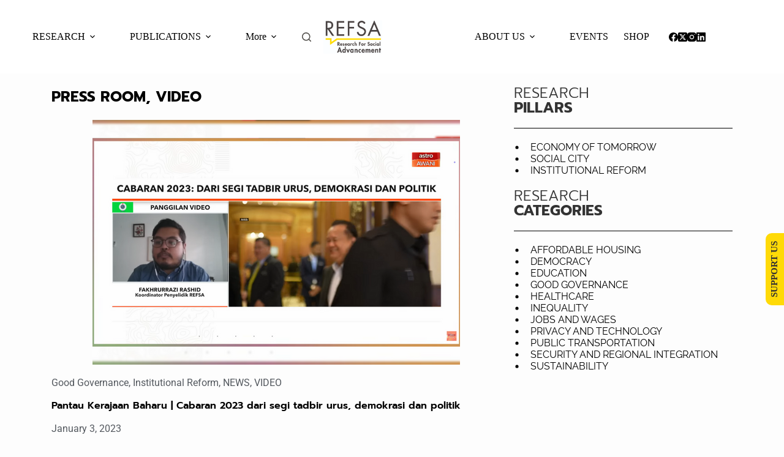

--- FILE ---
content_type: text/css
request_url: https://refsa.org/wp-content/uploads/elementor/css/post-5263.css?ver=1766435963
body_size: 830
content:
.elementor-5263 .elementor-element.elementor-element-fb88d92{margin-top:0px;margin-bottom:0px;}.elementor-widget-post-info .elementor-icon-list-item:not(:last-child):after{border-color:var( --e-global-color-text );}.elementor-widget-post-info .elementor-icon-list-icon i{color:var( --e-global-color-primary );}.elementor-widget-post-info .elementor-icon-list-icon svg{fill:var( --e-global-color-primary );}.elementor-widget-post-info .elementor-icon-list-text, .elementor-widget-post-info .elementor-icon-list-text a{color:var( --e-global-color-secondary );}.elementor-widget-post-info .elementor-icon-list-item{font-family:var( --e-global-typography-text-font-family ), Sans-serif;font-weight:var( --e-global-typography-text-font-weight );}.elementor-5263 .elementor-element.elementor-element-eaad36b .elementor-icon-list-icon{width:14px;}.elementor-5263 .elementor-element.elementor-element-eaad36b .elementor-icon-list-icon i{font-size:14px;}.elementor-5263 .elementor-element.elementor-element-eaad36b .elementor-icon-list-icon svg{--e-icon-list-icon-size:14px;}.elementor-5263 .elementor-element.elementor-element-eaad36b .elementor-icon-list-text, .elementor-5263 .elementor-element.elementor-element-eaad36b .elementor-icon-list-text a{color:#000000;}.elementor-5263 .elementor-element.elementor-element-eaad36b .elementor-icon-list-item{font-family:"Prompt", Sans-serif;font-size:24px;font-weight:bold;}.elementor-widget-theme-post-featured-image .widget-image-caption{color:var( --e-global-color-text );font-family:var( --e-global-typography-text-font-family ), Sans-serif;font-weight:var( --e-global-typography-text-font-weight );}.elementor-5263 .elementor-element.elementor-element-d84ceb9 .elementor-icon-list-icon{width:14px;}.elementor-5263 .elementor-element.elementor-element-d84ceb9 .elementor-icon-list-icon i{font-size:14px;}.elementor-5263 .elementor-element.elementor-element-d84ceb9 .elementor-icon-list-icon svg{--e-icon-list-icon-size:14px;}.elementor-widget-theme-post-title .elementor-heading-title{font-family:var( --e-global-typography-primary-font-family ), Sans-serif;font-weight:var( --e-global-typography-primary-font-weight );color:var( --e-global-color-primary );}.elementor-5263 .elementor-element.elementor-element-8e4cc67 .elementor-heading-title{font-family:"Prompt", Sans-serif;font-weight:600;color:#000000;}.elementor-5263 .elementor-element.elementor-element-b933d79 .elementor-icon-list-icon{width:14px;}.elementor-5263 .elementor-element.elementor-element-b933d79 .elementor-icon-list-icon i{font-size:14px;}.elementor-5263 .elementor-element.elementor-element-b933d79 .elementor-icon-list-icon svg{--e-icon-list-icon-size:14px;}.elementor-widget-theme-post-content{color:var( --e-global-color-text );font-family:var( --e-global-typography-text-font-family ), Sans-serif;font-weight:var( --e-global-typography-text-font-weight );}.elementor-5263 .elementor-element.elementor-element-aeb8e0d{color:#000000;font-family:"Raleway", Sans-serif;font-weight:400;}.elementor-widget-heading .elementor-heading-title{font-family:var( --e-global-typography-primary-font-family ), Sans-serif;font-weight:var( --e-global-typography-primary-font-weight );color:var( --e-global-color-primary );}.elementor-5263 .elementor-element.elementor-element-25aa1c3{text-align:left;}.elementor-5263 .elementor-element.elementor-element-25aa1c3 .elementor-heading-title{font-family:"Prompt", Sans-serif;font-size:24px;font-weight:300;color:#333333;}.elementor-widget-divider{--divider-color:var( --e-global-color-secondary );}.elementor-widget-divider .elementor-divider__text{color:var( --e-global-color-secondary );font-family:var( --e-global-typography-secondary-font-family ), Sans-serif;font-weight:var( --e-global-typography-secondary-font-weight );}.elementor-widget-divider.elementor-view-stacked .elementor-icon{background-color:var( --e-global-color-secondary );}.elementor-widget-divider.elementor-view-framed .elementor-icon, .elementor-widget-divider.elementor-view-default .elementor-icon{color:var( --e-global-color-secondary );border-color:var( --e-global-color-secondary );}.elementor-widget-divider.elementor-view-framed .elementor-icon, .elementor-widget-divider.elementor-view-default .elementor-icon svg{fill:var( --e-global-color-secondary );}.elementor-5263 .elementor-element.elementor-element-8c4e485{--divider-border-style:solid;--divider-color:#000;--divider-border-width:1px;}.elementor-5263 .elementor-element.elementor-element-8c4e485 .elementor-divider-separator{width:100%;}.elementor-5263 .elementor-element.elementor-element-8c4e485 .elementor-divider{padding-block-start:1px;padding-block-end:1px;}.elementor-widget-icon-list .elementor-icon-list-item:not(:last-child):after{border-color:var( --e-global-color-text );}.elementor-widget-icon-list .elementor-icon-list-icon i{color:var( --e-global-color-primary );}.elementor-widget-icon-list .elementor-icon-list-icon svg{fill:var( --e-global-color-primary );}.elementor-widget-icon-list .elementor-icon-list-item > .elementor-icon-list-text, .elementor-widget-icon-list .elementor-icon-list-item > a{font-family:var( --e-global-typography-text-font-family ), Sans-serif;font-weight:var( --e-global-typography-text-font-weight );}.elementor-widget-icon-list .elementor-icon-list-text{color:var( --e-global-color-secondary );}.elementor-5263 .elementor-element.elementor-element-2a41cde .elementor-icon-list-icon i{color:#000000;transition:color 0.3s;}.elementor-5263 .elementor-element.elementor-element-2a41cde .elementor-icon-list-icon svg{fill:#000000;transition:fill 0.3s;}.elementor-5263 .elementor-element.elementor-element-2a41cde{--e-icon-list-icon-size:10px;--e-icon-list-icon-align:left;--e-icon-list-icon-margin:0 calc(var(--e-icon-list-icon-size, 1em) * 0.25) 0 0;--icon-vertical-offset:0px;}.elementor-5263 .elementor-element.elementor-element-2a41cde .elementor-icon-list-icon{padding-inline-end:10px;}.elementor-5263 .elementor-element.elementor-element-2a41cde .elementor-icon-list-item > .elementor-icon-list-text, .elementor-5263 .elementor-element.elementor-element-2a41cde .elementor-icon-list-item > a{font-family:"Raleway", Sans-serif;}.elementor-5263 .elementor-element.elementor-element-2a41cde .elementor-icon-list-text{color:#000000;transition:color 0.3s;}.elementor-5263 .elementor-element.elementor-element-2a41cde .elementor-icon-list-item:hover .elementor-icon-list-text{color:#969696;}.elementor-5263 .elementor-element.elementor-element-4fdcaee{text-align:left;}.elementor-5263 .elementor-element.elementor-element-4fdcaee .elementor-heading-title{font-family:"Prompt", Sans-serif;font-size:24px;font-weight:300;color:#333333;}.elementor-5263 .elementor-element.elementor-element-3ff0fe2{--divider-border-style:solid;--divider-color:#000;--divider-border-width:1px;}.elementor-5263 .elementor-element.elementor-element-3ff0fe2 .elementor-divider-separator{width:100%;}.elementor-5263 .elementor-element.elementor-element-3ff0fe2 .elementor-divider{padding-block-start:1px;padding-block-end:1px;}.elementor-5263 .elementor-element.elementor-element-8fec0e9 .elementor-icon-list-items:not(.elementor-inline-items) .elementor-icon-list-item:not(:last-child){padding-block-end:calc(0px/2);}.elementor-5263 .elementor-element.elementor-element-8fec0e9 .elementor-icon-list-items:not(.elementor-inline-items) .elementor-icon-list-item:not(:first-child){margin-block-start:calc(0px/2);}.elementor-5263 .elementor-element.elementor-element-8fec0e9 .elementor-icon-list-items.elementor-inline-items .elementor-icon-list-item{margin-inline:calc(0px/2);}.elementor-5263 .elementor-element.elementor-element-8fec0e9 .elementor-icon-list-items.elementor-inline-items{margin-inline:calc(-0px/2);}.elementor-5263 .elementor-element.elementor-element-8fec0e9 .elementor-icon-list-items.elementor-inline-items .elementor-icon-list-item:after{inset-inline-end:calc(-0px/2);}.elementor-5263 .elementor-element.elementor-element-8fec0e9 .elementor-icon-list-icon i{color:#000000;transition:color 0.3s;}.elementor-5263 .elementor-element.elementor-element-8fec0e9 .elementor-icon-list-icon svg{fill:#000000;transition:fill 0.3s;}.elementor-5263 .elementor-element.elementor-element-8fec0e9{--e-icon-list-icon-size:10px;--icon-vertical-offset:0px;}.elementor-5263 .elementor-element.elementor-element-8fec0e9 .elementor-icon-list-icon{padding-inline-end:10px;}.elementor-5263 .elementor-element.elementor-element-8fec0e9 .elementor-icon-list-item > .elementor-icon-list-text, .elementor-5263 .elementor-element.elementor-element-8fec0e9 .elementor-icon-list-item > a{font-family:"Raleway", Sans-serif;}.elementor-5263 .elementor-element.elementor-element-8fec0e9 .elementor-icon-list-text{color:#000000;transition:color 0.3s;}.elementor-5263 .elementor-element.elementor-element-8fec0e9 .elementor-icon-list-item:hover .elementor-icon-list-text{color:#969696;}